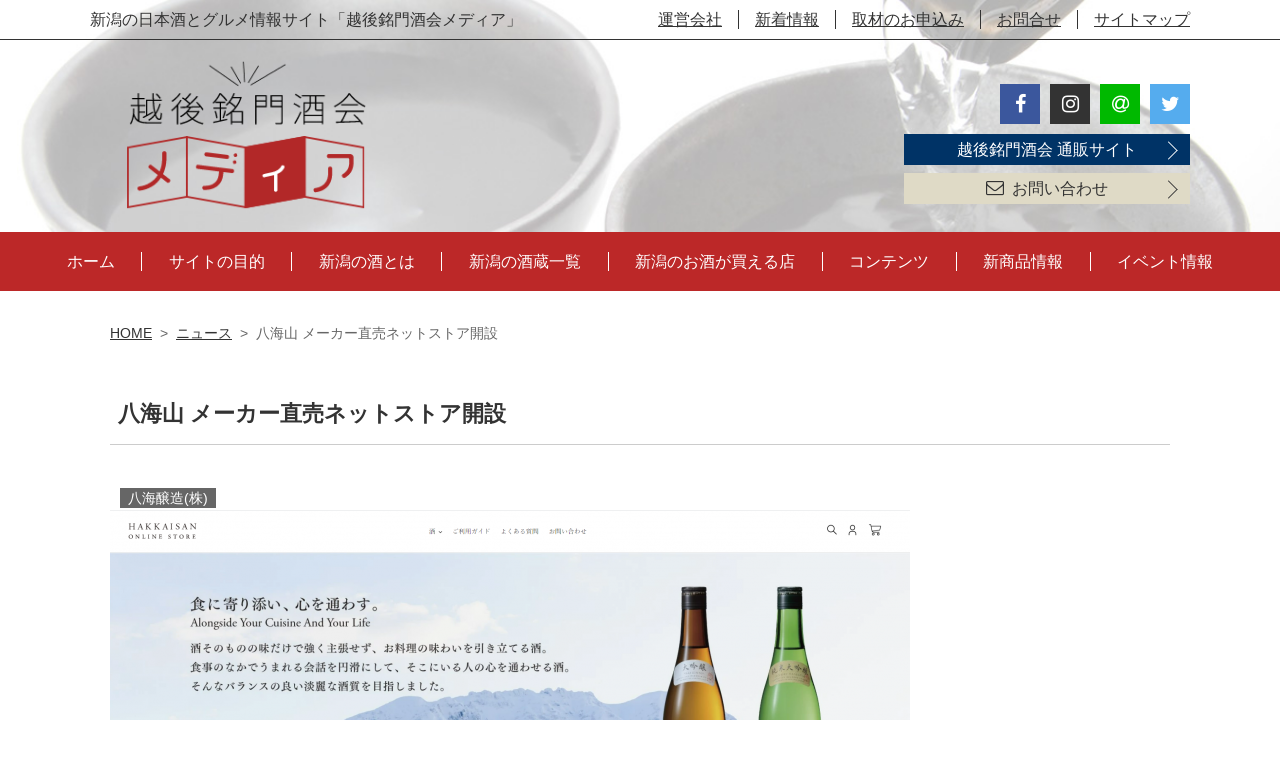

--- FILE ---
content_type: text/html; charset=UTF-8
request_url: https://sake-niigata.com/news/news-4080/
body_size: 6886
content:
<!doctype html>
<head>
<meta charset="UTF-8" />
<meta name="viewport" content="width=device-width,user-scalable=no">
<meta name="format-detection" content="telephone=no" />



<title>八海山 メーカー直売ネットストア開設 &#8211; 越後銘門酒会メディア</title>
<link rel='stylesheet' id='default-css'  href='https://sake-niigata.com/contents/wp-content/themes/harasho/css/default.css?ver=5.5.3' type='text/css' media='all' />
<link rel='stylesheet' id='style-css'  href='https://sake-niigata.com/contents/wp-content/themes/harasho/style.css?ver=1.3.6' type='text/css' media='all' />
<link rel='stylesheet' id='swiper_css-css'  href='https://sake-niigata.com/contents/wp-content/themes/harasho/css/swiper.css?ver=5.5.3' type='text/css' media='all' />
<link rel='stylesheet' id='font-awesome-css'  href='//netdna.bootstrapcdn.com/font-awesome/4.7.0/css/font-awesome.min.css?ver=5.5.3' type='text/css' media='all' />
<script type='text/javascript' src='//ajax.googleapis.com/ajax/libs/jquery/1.11.1/jquery.min.js?ver=5.5.3' id='jquery-js'></script>
<script type='text/javascript' src='https://sake-niigata.com/contents/wp-content/themes/harasho/js/common.js?ver=5.5.3' id='myjs-js'></script>
<script type='text/javascript' src='https://sake-niigata.com/contents/wp-content/themes/harasho/js/swiper.js?ver=5.5.3' id='swiper_js-js'></script>
<link rel="https://api.w.org/" href="https://www.echigo.sake-harasho.com/blog/wp-json/" /><link rel="canonical" href="https://www.echigo.sake-harasho.com/blog/news/news-4080/" />
<link rel='shortlink' href='https://www.echigo.sake-harasho.com/blog/?p=4080' />
<link rel="alternate" type="application/json+oembed" href="https://www.echigo.sake-harasho.com/blog/wp-json/oembed/1.0/embed?url=https%3A%2F%2Fwww.echigo.sake-harasho.com%2Fblog%2Fnews%2Fnews-4080%2F" />
<link rel="alternate" type="text/xml+oembed" href="https://www.echigo.sake-harasho.com/blog/wp-json/oembed/1.0/embed?url=https%3A%2F%2Fwww.echigo.sake-harasho.com%2Fblog%2Fnews%2Fnews-4080%2F&#038;format=xml" />
<link rel="icon" href="https://sake-niigata.com/contents/images/favicon-1.ico" sizes="32x32" />
<link rel="icon" href="https://sake-niigata.com/contents/images/favicon-1.ico" sizes="192x192" />
<link rel="apple-touch-icon" href="https://sake-niigata.com/contents/images/favicon-1.ico" />
<meta name="msapplication-TileImage" content="https://sake-niigata.com/contents/images/favicon-1.ico" />

<!-- Global site tag (gtag.js) - Google Analytics -->
<script async src="https://www.googletagmanager.com/gtag/js?id=G-W2E5X3L8NS"></script>
<script>
  window.dataLayer = window.dataLayer || [];
  function gtag(){dataLayer.push(arguments);}
  gtag('js', new Date());
  gtag('config', 'G-W2E5X3L8NS');
</script>


<link rel="alternate" type="application/rss+xml" title="越後銘門酒会メディア RSS Feed" href="https://www.echigo.sake-harasho.com/blog/feed/" />
<link rel="pingback" href="https://sake-niigata.com/contents/xmlrpc.php" />

<meta name="google-site-verification" content="google-site-verification=FqNI95pVShfe4o7KpYcfkESTW2VN9PV6AZSYHMN6ZCA">

</head>
<body class="news-template-default single single-news postid-4080">


<!--
-->


<div class="header_wrapper">
<header id="header" class="header">

<div class="header_line">
	<div class="header_inner">
	
	<h1>新潟の日本酒とグルメ情報サイト「越後銘門酒会メディア」</h1>
	
	<ul class="unavi clearfix">
		<li class="company"><a href="https://www.echigo.sake-harasho.com/blog/aboutus/" target="_top">運営会社</a></li>
		<li class="news"><a href="https://www.echigo.sake-harasho.com/blog/news_cat/info/" target="_top">新着情報</a></li>
		<li class="coverage"><a href="https://www.echigo.sake-harasho.com/blog/contact/" target="_top">取材のお申込み</a></li>
		<li class="contact"><a href="https://www.echigo.sake-harasho.com/blog/contact/" target="_top">お問合せ</a></li>
		<li class="sitemap"><a href="https://www.echigo.sake-harasho.com/blog/sitemap/" target="_top">サイトマップ</a></li>
	</ul>
	
	</div><!-- /.header_inner -->
</div>

<div class="header_inner clearfix">
	
	<p class="logo"><a href="https://www.echigo.sake-harasho.com/blog"><img src="https://sake-niigata.com/contents/wp-content/themes/harasho/image/common/h_logo.png" alt="越後銘門酒会メディア"></a></p>
	
	<div class="header_conect">
	<ul class="sns">
		<li class="facebook"><a href="https://www.facebook.com/echigomeimon" target="_top"><i class="fa fa-facebook-f"></i></a></li>
		<li class="insta"><a href="https://www.instagram.com/echigo.rakuten/" target="_top"><i class="fa fa-instagram"></i></a></li>
		<li class="line"><a href="https://page.line.me/698dilmx" target="_top"><i class="fa fa-at"></i></a></li>
		<li class="twitter"><a href="https://twitter.com/echigo_meimon" target="_top"><i class="fa fa-twitter"></i></a></li>
	</ul>
	<span class="order-site"><a href="https://www.echigo.sake-harasho.com/">越後銘門酒会 通販サイト</a></span>        
	<span class="contact"><a href="https://www.echigo.sake-harasho.com/blog/contact/"><i class="fa fa-envelope-o"></i>お問い合わせ</a></span>
	</div>
	
</div><!-- /.header_inner -->

</header><!-- /.header -->

<div class="gnavi_wrapper">
<nav class="gnavi_area">
	<ul class="gnavi clearfix">
		<li class="home"><a href="https://www.echigo.sake-harasho.com/blog" target="_top">ホーム</a></li>
		<li class="aboutus"><a href="https://www.echigo.sake-harasho.com/blog/about_negociant/" target="_top">サイトの目的</a></li>
		<li class="sake"><a href="https://www.echigo.sake-harasho.com/blog/about_niigata_sake/" target="_top">新潟の酒とは</a></li>
		<li class="kura_menu"><a href="https://www.echigo.sake-harasho.com/blog/sakagura/" target="_top">新潟の酒蔵一覧</a>
			<div class="kura_menu_wrapp"><div class="inner">
												<dl class="kura_menu_list">
					<dt><em>あ</em></dt>
																							<dd><a href="https://www.echigo.sake-harasho.com/blog/sakagura/aoki/">青木酒造(株)</a><dd>
																				<dd><a href="https://www.echigo.sake-harasho.com/blog/sakagura/asaduma/">朝妻酒造(株)</a><dd>
																				<dd><a href="https://www.echigo.sake-harasho.com/blog/sakagura/asahi/">朝日酒造(株)</a><dd>
																				<dd><a href="https://www.echigo.sake-harasho.com/blog/sakagura/abe/">阿部酒造(株)</a><dd>
																				<dd><a href="https://www.echigo.sake-harasho.com/blog/sakagura/ayumasamune/">鮎正宗酒造(株)</a><dd>
																				<dd><a href="https://www.echigo.sake-harasho.com/blog/sakagura/ikeura/">池浦酒造(株)</a><dd>
																				<dd><a href="https://www.echigo.sake-harasho.com/blog/sakagura/ikedaya/">池田屋酒造(株)</a><dd>
																				<dd><a href="https://www.echigo.sake-harasho.com/blog/sakagura/ishiduka/">石塚酒造(株)</a><dd>
																				<dd><a href="https://www.echigo.sake-harasho.com/blog/sakagura/ishimoto/">石本酒造(株)</a><dd>
																				<dd><a href="https://www.echigo.sake-harasho.com/blog/sakagura/ichishima/">王紋酒造(株)</a><dd>
																				<dd><a href="https://www.echigo.sake-harasho.com/blog/sakagura/inomata/">猪又酒造(株)</a><dd>
																				<dd><a href="https://www.echigo.sake-harasho.com/blog/sakagura/imayotsukasa/">今代司酒造(株)</a><dd>
																				<dd><a href="https://www.echigo.sake-harasho.com/blog/sakagura/uonuma/">魚沼酒造(株)</a><dd>
																				<dd><a href="https://www.echigo.sake-harasho.com/blog/sakagura/echigo_sakura/">越後桜酒造(株)</a><dd>
																				<dd><a href="https://www.echigo.sake-harasho.com/blog/sakagura/echigo/">(株)越後酒造場</a><dd>
																				<dd><a href="https://www.echigo.sake-harasho.com/blog/sakagura/echigo_tsurukame/">(株)越後鶴亀</a><dd>
																				<dd><a href="https://www.echigo.sake-harasho.com/blog/sakagura/echigo_denemon/">(株)越後伝衛門</a><dd>
																				<dd><a href="https://www.echigo.sake-harasho.com/blog/sakagura/obata/">尾畑酒造(株)</a><dd>
																				<dd><a href="https://www.echigo.sake-harasho.com/blog/sakagura/ohuku/">お福酒造(株)</a><dd>
																				<dd><a href="https://www.echigo.sake-harasho.com/blog/sakagura/onda/">恩田酒造(株)</a><dd>
																												
				</dl>
								<dl class="kura_menu_list">
					<dt><em>か</em></dt>
																							<dd><a href="https://www.echigo.sake-harasho.com/blog/sakagura/kaetsu/">下越酒造(株)</a><dd>
																				<dd><a href="https://www.echigo.sake-harasho.com/blog/sakagura/kaganoi/">加賀の井酒造(株)</a><dd>
																				<dd><a href="https://www.echigo.sake-harasho.com/blog/sakagura/katou_kabu/">加藤酒造(株)</a><dd>
																				<dd><a href="https://www.echigo.sake-harasho.com/blog/sakagura/katou_yu/">(有)加藤酒造店</a><dd>
																				<dd><a href="https://www.echigo.sake-harasho.com/blog/sakagura/kanamasu/">金升酒造(株)</a><dd>
																				<dd><a href="https://www.echigo.sake-harasho.com/blog/sakagura/kamonishiki/">加茂錦酒造(株)</a><dd>
																				<dd><a href="https://www.echigo.sake-harasho.com/blog/sakagura/kawachu/">河忠酒造(株)</a><dd>
																				<dd><a href="https://www.echigo.sake-harasho.com/blog/sakagura/kikusui/">菊水酒造(株)</a><dd>
																				<dd><a href="https://www.echigo.sake-harasho.com/blog/sakagura/kiminoi/">君の井酒造(株)</a><dd>
																				<dd><a href="https://www.echigo.sake-harasho.com/blog/sakagura/kirinzan/">麒麟山酒造(株)</a><dd>
																				<dd><a href="https://www.echigo.sake-harasho.com/blog/sakagura/kinsihai/">金鵄盃酒造(株)</a><dd>
																				<dd><a href="https://www.echigo.sake-harasho.com/blog/sakagura/kusumi/">久須美酒造(株)</a><dd>
																				<dd><a href="https://www.echigo.sake-harasho.com/blog/sakagura/kubiki/">頚城酒造(株)</a><dd>
																				<dd><a href="https://www.echigo.sake-harasho.com/blog/sakagura/koshitsuka/">越つかの酒造(株)</a><dd>
																				<dd><a href="https://www.echigo.sake-harasho.com/blog/sakagura/koshimeijo/">越銘醸(株)</a><dd>
																				<dd><a href="https://www.echigo.sake-harasho.com/blog/sakagura/koyama/">(資)小山酒造店</a><dd>
																				<dd><a href="https://www.echigo.sake-harasho.com/blog/sakagura/kondou/">近藤酒造(株)</a><dd>
																												
				</dl>
								<dl class="kura_menu_list">
					<dt><em>さ</em></dt>
																							<dd><a href="https://www.echigo.sake-harasho.com/blog/sakagura/sasaiwai/">笹祝酒造(株)</a><dd>
																				<dd><a href="https://www.echigo.sake-harasho.com/blog/sakagura/shiokawa/">塩川酒造(株)</a><dd>
																				<dd><a href="https://www.echigo.sake-harasho.com/blog/sakagura/jouetsu/">上越酒造(株)</a><dd>
																				<dd><a href="https://www.echigo.sake-harasho.com/blog/sakagura/sirataki/">白瀧酒造(株)</a><dd>
																				<dd><a href="https://www.echigo.sake-harasho.com/blog/sakagura/suminoi/">住乃井酒造(株)</a><dd>
																				<dd><a href="https://www.echigo.sake-harasho.com/blog/sakagura/sekihara/">関原酒造(株)</a><dd>
																												
				</dl>
								<dl class="kura_menu_list">
					<dt><em>た</em></dt>
																							<dd><a href="https://www.echigo.sake-harasho.com/blog/sakagura/taiyou/">大洋酒造(株)</a><dd>
																				<dd><a href="https://www.echigo.sake-harasho.com/blog/sakagura/takachiyo/">高千代酒造(株)</a><dd>
																				<dd><a href="https://www.echigo.sake-harasho.com/blog/sakagura/takanoi/">高の井酒造(株)</a><dd>
																				<dd><a href="https://www.echigo.sake-harasho.com/blog/sakagura/takano/">高野酒造(株)</a><dd>
																				<dd><a href="https://www.echigo.sake-harasho.com/blog/sakagura/takahashi/">高橋酒造(株)</a><dd>
																				<dd><a href="https://www.echigo.sake-harasho.com/blog/sakagura/takarayama/">宝山酒造(株)</a><dd>
																				<dd><a href="https://www.echigo.sake-harasho.com/blog/sakagura/takeda/">(資)竹田酒造店</a><dd>
																				<dd><a href="https://www.echigo.sake-harasho.com/blog/sakagura/tanaka/">田中酒造(株)</a><dd>
																				<dd><a href="https://www.echigo.sake-harasho.com/blog/sakagura/tahara/">田原酒造(株)</a><dd>
																				<dd><a href="https://www.echigo.sake-harasho.com/blog/sakagura/tamagawa/">玉川酒造(株)</a><dd>
																				<dd><a href="https://www.echigo.sake-harasho.com/blog/sakagura/chiyonohikari/">千代の光酒造(株)</a><dd>
																				<dd><a href="https://www.echigo.sake-harasho.com/blog/sakagura/tsunan/">津南醸造(株)</a><dd>
																				<dd><a href="https://www.echigo.sake-harasho.com/blog/sakagura/dhc/">(株)DHC酒造</a><dd>
																				<dd><a href="https://www.echigo.sake-harasho.com/blog/sakagura/tenryouhai/">天領盃酒造(株)</a><dd>
																				<dd><a href="https://www.echigo.sake-harasho.com/blog/sakagura/tochikura/">栃倉酒造(株)</a><dd>
																												
				</dl>
								<dl class="kura_menu_list">
					<dt><em>な</em></dt>
																							<dd><a href="https://www.echigo.sake-harasho.com/blog/sakagura/naeba/">苗場酒造(株)</a><dd>
																				<dd><a href="https://www.echigo.sake-harasho.com/blog/sakagura/nakagawa/">中川酒造(株)</a><dd>
																				<dd><a href="https://www.echigo.sake-harasho.com/blog/sakagura/niigatadaiichi/">新潟第一酒造(株)</a><dd>
																				<dd><a href="https://www.echigo.sake-harasho.com/blog/sakagura/niigatameijo/">新潟銘醸(株)</a><dd>
																												
				</dl>
								<dl class="kura_menu_list">
					<dt><em>は</em></dt>
																							<dd><a href="https://www.echigo.sake-harasho.com/blog/sakagura/hakuryu/">白龍酒造(株)</a><dd>
																				<dd><a href="https://www.echigo.sake-harasho.com/blog/sakagura/hakuro/">柏露酒造(株)</a><dd>
																				<dd><a href="https://www.echigo.sake-harasho.com/blog/sakagura/hasegawa/">長谷川酒造(株)</a><dd>
																				<dd><a href="https://www.echigo.sake-harasho.com/blog/sakagura/hakkai/">八海醸造(株)</a><dd>
																				<dd><a href="https://www.echigo.sake-harasho.com/blog/sakagura/hara/">原酒造(株)</a><dd>
																				<dd><a href="https://www.echigo.sake-harasho.com/blog/sakagura/hiki/">樋木酒造(株)</a><dd>
																				<dd><a href="https://www.echigo.sake-harasho.com/blog/sakagura/hukugao/">福顔酒造(株)</a><dd>
																				<dd><a href="https://www.echigo.sake-harasho.com/blog/sakagura/fujino/">ふじの井酒造(株)</a><dd>
																				<dd><a href="https://www.echigo.sake-harasho.com/blog/sakagura/henmi/">逸見酒造(株)</a><dd>
																				<dd><a href="https://www.echigo.sake-harasho.com/blog/sakagura/hokusetsu/">(株)北雪酒造</a><dd>
																												
				</dl>
								<dl class="kura_menu_list">
					<dt><em>ま</em></dt>
																							<dd><a href="https://www.echigo.sake-harasho.com/blog/sakagura/masukagami/">(株)マスカガミ</a><dd>
																				<dd><a href="https://www.echigo.sake-harasho.com/blog/sakagura/matsunoi/">(株)松乃井酒造場</a><dd>
																				<dd><a href="https://www.echigo.sake-harasho.com/blog/sakagura/maruyama/">(株)丸山酒造場</a><dd>
																				<dd><a href="https://www.echigo.sake-harasho.com/blog/sakagura/midorigawa/">緑川酒造(株)</a><dd>
																				<dd><a href="https://www.echigo.sake-harasho.com/blog/sakagura/minenohakubai/">峰乃白梅酒造(株)</a><dd>
																				<dd><a href="https://www.echigo.sake-harasho.com/blog/sakagura/miyao/">宮尾酒造(株)</a><dd>
																				<dd><a href="https://www.echigo.sake-harasho.com/blog/sakagura/myoko/">妙高酒造(株)</a><dd>
																				<dd><a href="https://www.echigo.sake-harasho.com/blog/sakagura/musasino/">(株)武蔵野酒造</a><dd>
																				<dd><a href="https://www.echigo.sake-harasho.com/blog/sakagura/murayu/">村祐酒造(株)</a><dd>
																				<dd><a href="https://www.echigo.sake-harasho.com/blog/sakagura/morobashi/">諸橋酒造(株)</a><dd>
																												
				</dl>
								<dl class="kura_menu_list">
					<dt><em>や</em></dt>
																							<dd><a href="https://www.echigo.sake-harasho.com/blog/sakagura/yahiko/">弥彦酒造(株)</a><dd>
																				<dd><a href="https://www.echigo.sake-harasho.com/blog/sakagura/yukitsubaki/">雪椿酒造(株)</a><dd>
																				<dd><a href="https://www.echigo.sake-harasho.com/blog/sakagura/yoshikawa/">(株)よしかわ杜氏の郷</a><dd>
																				<dd><a href="https://www.echigo.sake-harasho.com/blog/sakagura/yoshinogawa/">吉乃川(株)</a><dd>
																				<dd><a href="https://www.echigo.sake-harasho.com/blog/sakagura/yoyogiku/">代々菊醸造(株)</a><dd>
																												
				</dl>
								<dl class="kura_menu_list">
					<dt><em>わ</em></dt>
																							<dd><a href="https://www.echigo.sake-harasho.com/blog/sakagura/watanabe/">(名)渡辺酒造店</a><dd>
																												
				</dl>
							</div></div>
		</li>
		<li class="shop"><a href="https://www.echigo.sake-harasho.com/blog/shop/" target="_top">新潟のお酒が買える店</a></li>
        <li class="ranking"><a href="/archive" target="_top">コンテンツ</a></li>
		<!--<li class="ranking"><a href="https://www.echigo.sake-harasho.com/blog/item_rank/all/" target="_top">コンテンツ</a></li>-->
		<li class="event"><a href="https://www.echigo.sake-harasho.com/blog/news_cat/item_event/" target="_top">新商品情報</a></li>
		<li class="news"><a href="https://www.echigo.sake-harasho.com/blog/news_cat/news_release/" target="_top">イベント情報</a></li>
	</ul>
</nav><!-- /.gnavi_area -->
</div><!-- /.gnavi_wrapper -->



<div class="menu_btn_area"><label class="menu_open_btn" for="menu_btn">MENU</label><input id="menu_btn" class="menu_btn" type="checkbox"><div id="menu_wrapper_sp" class="menu_wrapper">
	<ul class="menu_sp">
		<li class="home"><a href="https://www.echigo.sake-harasho.com/blog" target="_top">ホーム</a></li>
		<li class="aboutus"><a href="https://www.echigo.sake-harasho.com/blog/about_negociant/" target="_top">サイトの目的</a></li>
		<li class="sake"><a href="https://www.echigo.sake-harasho.com/blog/about_niigata_sake/" target="_top">新潟の酒とは</a></li>
		<li class="kura_menu"><a href="https://www.echigo.sake-harasho.com/blog/sakagura/" target="_top">新潟の酒蔵一覧</a></li>
		<li class="shop"><a href="https://www.echigo.sake-harasho.com/blog/shop/" target="_top">新潟のお酒が買える店</a></li>
  		<li class="ranking"><a href="https://www.echigo.sake-harasho.com/blog/archive/" target="_top">コンテンツ</a></li>      
<!--		<li class="ranking"><a href="https://www.echigo.sake-harasho.com/blog/item_rank/all/" target="_top">新潟の酒人気ランキング</a></li>-->
		<li class="event"><a href="https://www.echigo.sake-harasho.com/blog/news_cat/item_event/" target="_top">新着情報</a></li>
		<li class="news"><a href="https://www.echigo.sake-harasho.com/blog/news_cat/news_release/" target="_top">イベント情報</a></li>
		<li class="concours"><a href="https://www.echigo.sake-harasho.com/blog/concours/" target="_top">鑑評会、各コンクール結果</a></li>
		<li class="niigata"><a href="https://www.echigo.sake-harasho.com/blog/niigata_sakeno_jin/" target="_top">新潟酒の陣について</a></li>
		<li class="coverage"><a href="https://www.echigo.sake-harasho.com/blog/contact/" target="_top">取材のお申込み</a></li>
		<li class="blog"><a href="https://www.echigo.sake-harasho.com/blog/archive/" target="_top">Blog</a></li>
		<li class="publish_kura"><a href="https://www.echigo.sake-harasho.com/blog/contact/" target="_top">酒蔵様へ：掲載酒の募集 (無料)</a></li>
		<li class="publish_shop"><a href="https://www.echigo.sake-harasho.com/blog/contact/" target="_top">酒販店様へ：掲載店募集 (無料)</a></li>
		<li class="company"><a href="https://www.echigo.sake-harasho.com/blog/aboutus/" target="_top">運営会社</a></li>
		<li class="info"><a href="https://www.echigo.sake-harasho.com/blog/news_cat/info/" target="_top">新着情報</a></li>
		<li class="contact"><a href="https://www.echigo.sake-harasho.com/blog/contact/" target="_top">お問い合せ</a></li>
		<li class="sitemap"><a href="https://www.echigo.sake-harasho.com/blog/sitemap/" target="_top">サイトマップ</a></li>
	</ul>
	<h3>酒質から探す</h3>
	<ul class="menu_sp">
				<li><a href="https://www.echigo.sake-harasho.com/blog/item_cat/junmai/">純米酒</a></li>
				<li><a href="https://www.echigo.sake-harasho.com/blog/item_cat/jun-ginjo/">純米吟醸酒</a></li>
				<li><a href="https://www.echigo.sake-harasho.com/blog/item_cat/jun-daiginjo/">純米大吟醸酒</a></li>
				<li><a href="https://www.echigo.sake-harasho.com/blog/item_cat/ginjo/">吟醸酒</a></li>
				<li><a href="https://www.echigo.sake-harasho.com/blog/item_cat/daiginjo/">大吟醸酒</a></li>
				<li><a href="https://www.echigo.sake-harasho.com/blog/item_cat/jozo/">本醸造酒</a></li>
				<li><a href="https://www.echigo.sake-harasho.com/blog/item_cat/hutuu/">普通酒</a></li>
				<li><a href="https://www.echigo.sake-harasho.com/blog/item_cat/namazake/">生酒/生貯/生詰</a></li>
				<li><a href="https://www.echigo.sake-harasho.com/blog/item_cat/kisetsu/">季節の酒</a></li>
				<li><a href="https://www.echigo.sake-harasho.com/blog/item_cat/liqueur/">リキュール</a></li>
				<li><a href="https://www.echigo.sake-harasho.com/blog/item_cat/amazake/">甘酒</a></li>
			</ul>
	<ul class="menu_contact">
		<li><a href="tel:025-827-3360"><img src="https://sake-niigata.com/contents/wp-content/themes/harasho/image/common/menu_tel.png" alt=""></a></li>
		<li><a href="https://www.echigo.sake-harasho.com/blog/contact/"><img src="https://sake-niigata.com/contents/wp-content/themes/harasho/image/common/menu_mail.png" alt=""></a></li>
	</ul>
	</div>
</div><!-- /.menu_btn_area -->


</div><!-- /.header_wrapper -->





<style>
.news_sakagura_icon .katou_yu{background:#669966;}
</style>








<div id="breadcrumb" class="breadcrumb clearfix"><ul><li><a href="https://www.echigo.sake-harasho.com/blog/">HOME</a></li><li>&gt;</li><li><a href="https://www.echigo.sake-harasho.com/blog/news/">ニュース</a></li><li>&gt;</li><li>八海山 メーカー直売ネットストア開設</li></ul></div>




<div class="contents_wrapper clearfix">

	<main class="main_contents">
		
		
				<div class="news">
			<h1 class="entry-title">八海山 メーカー直売ネットストア開設</h1>
			
			
			
						
				<span class="news_sakagura_icon"><span class="hakkai">八海醸造(株)</span></span>						
			
			
			
						
			
			
			
			
			
						<div class="entry_content">
				
				
				<p><img src="https://sake-niigata.com/contents/images/online-800x389-1.png"></p>
<p>八海山を製造する八海醸造は、この度メーカー直販サイトを開設しました。</p>
<p>スタート時は酒類のみの販売となりますが、将来的には食品や化粧品なども取り扱う予定です。<br />
すでに、なかなか手に入らない八海山の地ビールなどを取り扱い中。<br />
日々の食卓で楽しむ定番品、ギフトなど様々なシーンで利用できる商品を提供したいとのこと。</p>
<p><a href="https://ec-hakkaisan.com/" title="八海山オンラインストア">八海山オンラインストアはこちらから</a></p>
								
				
			</div><!-- /.entry_content -->
						
			
			
			
			
			
			
			
		</div><!-- /.post_type --> 
				
		
		
		
		
		
						
		
		
		
		
		<div class="share_area">
  <ul class="share_list clearfix">
    <!--Facebookボタン-->
    <li class="facebook">
      <a href="//www.facebook.com/sharer.php?src=bm&u=https%3A%2F%2Fwww.echigo.sake-harasho.com%2Fblog%2Fnews%2Fnews-4080%2F&t=%E5%85%AB%E6%B5%B7%E5%B1%B1+%E3%83%A1%E3%83%BC%E3%82%AB%E3%83%BC%E7%9B%B4%E5%A3%B2%E3%83%8D%E3%83%83%E3%83%88%E3%82%B9%E3%83%88%E3%82%A2%E9%96%8B%E8%A8%AD｜越後銘門酒会メディア" onclick="javascript:window.open(this.href, '', 'menubar=no,toolbar=no,resizable=yes,scrollbars=yes,height=300,width=600');return false;">
        <i class="fa fa-facebook"></i><span> facebook</span>
      </a>
    </li>
    <!--ツイートボタン-->
    <li class="tweet">
      <a href="//twitter.com/intent/tweet?url=https%3A%2F%2Fwww.echigo.sake-harasho.com%2Fblog%2Fnews%2Fnews-4080%2F&text=%E5%85%AB%E6%B5%B7%E5%B1%B1+%E3%83%A1%E3%83%BC%E3%82%AB%E3%83%BC%E7%9B%B4%E5%A3%B2%E3%83%8D%E3%83%83%E3%83%88%E3%82%B9%E3%83%88%E3%82%A2%E9%96%8B%E8%A8%AD｜越後銘門酒会メディア&tw_p=tweetbutton" onclick="javascript:window.open(this.href, '', 'menubar=no,toolbar=no,resizable=yes,scrollbars=yes,height=300,width=600');return false;">
        <i class="fa fa-twitter"></i><span> tweet</span>
      </a>
    </li>
    <!--Google+ボタン-->
    <li class="googleplus">
      <a href="//plus.google.com/share?url=https%3A%2F%2Fwww.echigo.sake-harasho.com%2Fblog%2Fnews%2Fnews-4080%2F" onclick="javascript:window.open(this.href, '', 'menubar=no,toolbar=no,resizable=yes,scrollbars=yes,height=600,width=500');return false;">
        <i class="fa fa-google-plus"></i><span> Google+</span>
      </a>
    </li>
    <!--はてなボタン-->
    <li class="hatena">
      <a href="//b.hatena.ne.jp/entry/https%3A%2F%2Fwww.echigo.sake-harasho.com%2Fblog%2Fnews%2Fnews-4080%2F" onclick="javascript:window.open(this.href, '', 'menubar=no,toolbar=no,resizable=yes,scrollbars=yes,height=400,width=510');return false;"><i class="fa fa-hatena"></i><span> はてブ</span>
     </a>
    </li>
  </ul>
</div>		
		
		
		
		
		
	</main><!-- /.main_contents -->
	
	
	
</div><!-- /.contents_wrapper -->




<section class="contents index_contents">

<div class="title_block">
<h2 class="title_contents"><span>コンテンツ</span></h2>
</div>

<div class="contents_inner">




<ul class="bnr_list clearfix">

	
	
			<li><div>
			<a href="https://sake-niigata.com/news_cat/concours/">				<img src="https://sake-niigata.com/contents/images/bnr_concours.jpg" alt="鑑評会・各コンクール結果">
			</a>			</div></li>

	
	
			<li><div>
			<a href="https://sake-niigata.com/niigata_sakeno_jin/">				<img src="https://sake-niigata.com/contents/images/bnr_niigata_sake.jpg" alt="にいがた酒の陣">
			</a>			</div></li>

	
	
			<li><div>
			<a href="https://sake-niigata.com/about_niigata_sake/">				<img src="https://sake-niigata.com/contents/images/bnr_tokuchou.jpg" alt="新潟の日本酒の特徴">
			</a>			</div></li>

	
	
			<li><div>
			<a href="https://sake-niigata.com/archive/">				<img src="https://sake-niigata.com/contents/images/bnr_blog.jpg" alt="新潟の酒ネゴシアンBlog">
			</a>			</div></li>

	
</ul>







<ul class="bnr_sns_list clearfix">
	
	<li><div><a href="https://www.facebook.com/echigomeimon">
		<img src="https://sake-niigata.com/contents/wp-content/themes/harasho/image/common/bnr_sns_fb.png" alt="Facebook" />
		</a>
	</div></li>
	
	<li><div><a href="https://www.instagram.com/echigo.rakuten/">
		<img src="https://sake-niigata.com/contents/wp-content/themes/harasho/image/common/bnr_sns_insta.png" alt="Instagram" />
		</a>
	</div></li>
	
	<li><div><a href="https://twitter.com/echigo_meimon">
		<img src="https://sake-niigata.com/contents/wp-content/themes/harasho/image/common/bnr_sns_twitter.png" alt="Twitter" />
		</a>
	</div></li>
	
	<li><div><a href="https://page.line.me/698dilmx">
		<img src="https://sake-niigata.com/contents/wp-content/themes/harasho/image/common/bnr_sns_line.png" alt="Line友だち追加" />
		</a>
	</div></li>
	
</ul>

</div>
</section><!-- /.contents -->




<section class="contents index_contents">

<div class="title_block">
<h2 class="title_contents"><span>外部リンク</span></h2>
</div>

<div class="contents_inner">




<ul class="bnr_list clearfix">

	
	
			<li><div>
			<a href="http://www.niigata-sake.or.jp/" target="_blank">				<img src="https://sake-niigata.com/contents/images/syuzoukumiai.jpg" alt="新潟県酒造組合">
			</a>			</div></li>

	
</ul>




</div>
</section><!-- /.contents -->






<p id="page_top" class="page_top_fx">
<a href="#">Page&nbsp;Top</a>
</p>



<footer id="footer" class="footer">

<div class="footer_img">
</div><!-- /.footer_img -->

<div class="footer_contact">
	<div class="f_contact_tel">
		<a href="tel:025-827-3360"><img src="https://sake-niigata.com/contents/wp-content/themes/harasho/image/common/f_tel.png" alt="お電話でのお問合せ025-827-3360"></a>
	</div>
	<div class="f_contact_mail">
		<a href="https://www.echigo.sake-harasho.com/blog/contact/"><img src="https://sake-niigata.com/contents/wp-content/themes/harasho/image/common/f_mail.png" alt="メールでのお問合せ24時間受付"></a>
	</div>
</div><!-- /.footer_contact -->


<div class="footer_main">
<div class="footer_inner">

<div class="fnavi_area">
	
	<ul class="fnavi fnavi1">
		<li><a href="https://www.echigo.sake-harasho.com/blog" target="_top">ホーム</a></li>
		<li><a href="https://www.echigo.sake-harasho.com/blog/about_negociant/" target="_top">サイトの目的</a></li>
		<li><a href="https://www.echigo.sake-harasho.com/blog/about_niigata_sake/" target="_top">新潟の酒とは</a></li>
		<!--<li><a href="#" target="_top">新潟の酒のご紹介</a></li>-->
		<li><a href="https://www.echigo.sake-harasho.com/blog/sakagura/" target="_top">新潟の酒蔵一覧</a></li>
		<li><a href="https://www.echigo.sake-harasho.com/blog/shop/" target="_top">新潟のお酒が買える店</a></li>
		<li><a href="/archive" target="_blank">コンテンツ</a></li>         
		<!--<li><a href="https://www.echigo.sake-harasho.com/blog/item_rank/all/" target="_top">新潟の酒人気ランキング</a></li>-->
		<li><a href="https://www.echigo.sake-harasho.com/blog/news_cat/item_event/" target="_top">新商品情報</a></li>
		<li><a href="https://www.echigo.sake-harasho.com/blog/news_cat/news_release/" target="_top">イベント情報</a></li>
		<li><a href="https://echigo.sake-harasho.com/" target="_blank">越後銘門酒会　通販サイト</a></li>        
	</ul>


	<ul class="fnavi fnavi2">
		<li><a href="https://www.echigo.sake-harasho.com/blog/concours/" target="_top">鑑評会、各コンクール結果</a></li>
		<li><a href="https://www.echigo.sake-harasho.com/blog/niigata_sakeno_jin/" target="_top">新潟酒の陣について</a></li>
		<li><a href="https://www.echigo.sake-harasho.com/blog/contact/" target="_top">取材のお申込み</a></li>
		<li><a href="https://www.echigo.sake-harasho.com/blog/archive/" target="_top">Blog</a></li>
		<li><a href="https://www.echigo.sake-harasho.com/blog/contact/" target="_top">酒蔵様へ：掲載酒の募集 (無料)</a><span>当サイトに掲載希望のお酒があれば商品情報と画像をフォームでお送りください</span></li>
		<li><a href="https://www.echigo.sake-harasho.com/blog/contact/" target="_top">酒販店様へ：掲載店募集 (無料)</a><span>当サイトに掲載希望の酒販店様（新潟県限定）は店名、住所、ご連絡先、店舗画像をお送りください。</span></li>
	</ul>

	<ul class="fnavi fnavi3">
		<li><em>酒質から探す</em></li>
				<li><a href="https://www.echigo.sake-harasho.com/blog/item_cat/junmai/">純米酒</a></li>
				<li><a href="https://www.echigo.sake-harasho.com/blog/item_cat/jun-ginjo/">純米吟醸酒</a></li>
				<li><a href="https://www.echigo.sake-harasho.com/blog/item_cat/jun-daiginjo/">純米大吟醸酒</a></li>
				<li><a href="https://www.echigo.sake-harasho.com/blog/item_cat/ginjo/">吟醸酒</a></li>
				<li><a href="https://www.echigo.sake-harasho.com/blog/item_cat/daiginjo/">大吟醸酒</a></li>
				<li><a href="https://www.echigo.sake-harasho.com/blog/item_cat/jozo/">本醸造酒</a></li>
				<li><a href="https://www.echigo.sake-harasho.com/blog/item_cat/hutuu/">普通酒</a></li>
				<li><a href="https://www.echigo.sake-harasho.com/blog/item_cat/namazake/">生酒/生貯/生詰</a></li>
				<li><a href="https://www.echigo.sake-harasho.com/blog/item_cat/kisetsu/">季節の酒</a></li>
				<li><a href="https://www.echigo.sake-harasho.com/blog/item_cat/liqueur/">リキュール</a></li>
				<li><a href="https://www.echigo.sake-harasho.com/blog/item_cat/amazake/">甘酒</a></li>
			</ul>

</div>

<div class="flogo_area">
	
	<img src="https://sake-niigata.com/contents/wp-content/themes/harasho/image/common/f_logo.png" alt="">
	
	<div class="footer_conect">
	<p class="address">〒940-2113<br>
	新潟県長岡市大山1-14-4<br>原商株式会社</p>
	<span class="order-site"><a href="https://www.echigo.sake-harasho.com/">越後銘門酒会 通販サイト</a></span>        
	<span class="contact"><a href="https://www.echigo.sake-harasho.com/blog/contact/">お問い合わせ</a></span>
	<ul class="sns">
		<li class="facebook"><a href="https://www.facebook.com/echigomeimon" target="_top"><i class="fa fa-facebook-f"></i></a></li>
		<li class="insta"><a href="https://www.instagram.com/echigo.rakuten/" target="_top"><i class="fa fa-instagram"></i></a></li>
		<li class="line"><a href="https://page.line.me/698dilmx" target="_top"><i class="fa fa-at"></i></a></li>
		<li class="twitter"><a href="https://twitter.com/echigo_meimon" target="_top"><i class="fa fa-twitter"></i></a></li>
	</ul>
	</div>

</div>

</div><!-- /.footer_inner -->
</div><!-- /.footer_main -->

<p class="copy">
Copyright&nbsp;(c)&nbsp;新潟の酒ネゴシアン&nbsp;|&nbsp;越後銘門酒会&nbsp;All&nbsp;Rights&nbsp;Reserved.
</p>

</footer><!-- /.footer -->



<script type='text/javascript' src='https://sake-niigata.com/contents/wp-includes/js/wp-embed.min.js?ver=5.5.3' id='wp-embed-js'></script>

</body>
</html>

--- FILE ---
content_type: application/javascript
request_url: https://sake-niigata.com/contents/wp-content/themes/harasho/js/common.js?ver=5.5.3
body_size: 1025
content:
/*--------------------------------------------------------------------------*
 *
 * common script
 *
 *--------------------------------------------------------------------------*/

//スムーズスクロール:non jquery
var Ease = {
	easeInOut: t => t<.5 ? 4*t*t*t : (t-1)*(2*t-2)*(2*t-2)+1
}
var duration = 500;
window.addEventListener('DOMContentLoaded', () => {
	var smoothScrollTriggers = document.querySelectorAll('a[href^="#"]');
	smoothScrollTriggers.forEach(function (smoothScrollTrigger) {
		smoothScrollTrigger.addEventListener('click', function (e) {
			var href = smoothScrollTrigger.getAttribute('href');
			var currentPostion = document.documentElement.scrollTop || document.body.scrollTop;
			var targetElement = document.getElementById(href.replace('#', ''));
			if (targetElement) {
				e.preventDefault();
				e.stopPropagation();
				var targetPosition = window.pageYOffset + targetElement.getBoundingClientRect().top - 20;
				var startTime = performance.now();
				var loop = function (nowTime) {
					var time = nowTime - startTime;
					var normalizedTime = time / duration;
					if (normalizedTime < 1) {
						window.scrollTo(0, currentPostion + ((targetPosition - currentPostion) * Ease.easeInOut(normalizedTime)));
						requestAnimationFrame(loop);
					} else {
						window.scrollTo(0, targetPosition);
					}
				}
				requestAnimationFrame(loop);
			}
		});
	});
});


//pagetop
$(function() {
	var pagetop = $('.page_top_fx');
	var winHeight = $(window).height();

	$(window).resize(function(){
		var winHeight = $(window).height();
	});
	
	$(pagetop).hide();
	$(window).scroll(function () {
		if ($(this).scrollTop() > 500) {
			pagetop.fadeIn();
		} else {
			pagetop.fadeOut();
		}
	});
	pagetop.click(function () {
		$('body, html').animate({ scrollTop: 0 }, 600, "swing");
		return false;
	});
});

//メガdropdown
$(function() {
	$('.kura_menu').hover(function() {
		$(this).find('.kura_menu_wrapp').stop().slideDown();
	}, function() {
		$(this).find('.kura_menu_wrapp').stop().slideUp();
	});
});


// ナビ切り替え
$(function() {
	$(window).scroll(function () {
		if ($(this).scrollTop() > 50) {
			$('.menu_btn_area').addClass('fixed')
		} else {
			$('.menu_btn_area').removeClass('fixed')
		}
		if ($(this).scrollTop() > 240) {
			$('.gnavi_area').addClass('gnavi_fixed')
		} else {
			$('.gnavi_area').removeClass('gnavi_fixed')
		}
	});
});

// フェイドIN
$(function(){
	$(window).scroll(function (){
		$('.fadein').each(function(){
			var elemPos = $(this).offset().top;
			var scroll = $(window).scrollTop();
			var windowHeight = $(window).height();
			if (scroll > elemPos - windowHeight + 200){
				$(this).addClass('scrollin');
			}
		});
	});
});
